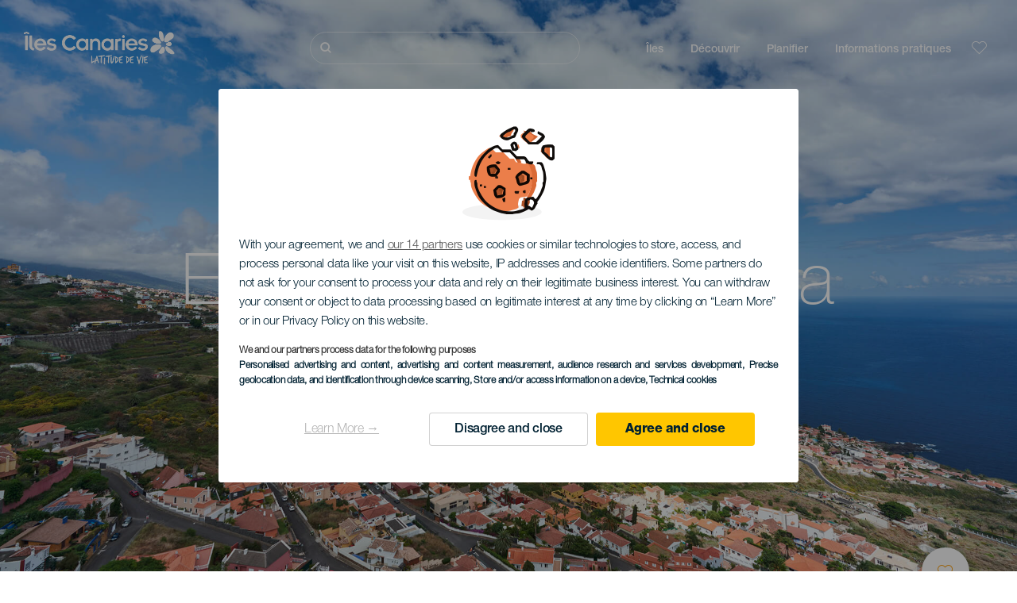

--- FILE ---
content_type: text/javascript
request_url: https://www.salutilescanaries.com/modules/custom/hic_footer/js/cookies_reset.js?t7u7c2
body_size: 270
content:
(function($, once) {
	Drupal.behaviors.hic_footer_reset_cookies = {
		attach: function attach(context, settings) {
			let resetCookiesSettings = settings.hic_footer.resetCookies;
			let resetCookiesDidomiSettings = settings.hic_footer.resetCookiesDidomi;
			if(typeof resetCookiesSettings != "undefined"){
				$(once('reset-cookies-link', resetCookiesSettings.selector, context)).click(function (event) {
			    if(typeof Drupal.eu_cookie_compliance != "undefined"){
				event.preventDefault();
				event.stopPropagation();
				Drupal.eu_cookie_compliance.createPopup(settings.eu_cookie_compliance.popup_html_info);
				Drupal.eu_cookie_compliance.initPopup();
				Drupal.attachBehaviors();
			    }
			  });
			}
			if(typeof resetCookiesDidomiSettings != "undefined"){
				$(once('reset-cookies-link-didomi', resetCookiesDidomiSettings.selector, context)).click(function (event) {
					event.preventDefault();
					event.stopPropagation();
					javascript:Didomi.preferences.show();
				});
			}
		}
	};
	$(document).on('eu_cookie_compliance_popup_open', function() {
		Drupal.behaviors.cookieComplianceShow.attach(document, drupalSettings);
		if(typeof Didomi != "undefined"){
			Didomi.preferences.show();
		}
	});
})(jQuery, once);


--- FILE ---
content_type: text/javascript
request_url: https://www.salutilescanaries.com/themes/custom/hic_front_theme/js/block/search-block-form.js?v=0.1
body_size: 769
content:
(function($, once) {
    Drupal.behaviors.mobileBlockSearch = {
        attach: function(context) {

            heightResultsContainer();
            fontSizerSR();

            function heightResultsContainer() {
                var filtersWrapperH = $('.filters-wrapper').innerHeight();
                if ($(window).innerWidth() >= 768) {
                    $('.content-wrapper').css({ 'min-height': filtersWrapperH });
                }
            }

            function fontSizerSR() {
                var wrapperPage = $('.hic-search-engine-search-form');
                var storiesContainer = $('.content-wrapper').innerWidth();
                var nuevoVW = stablishFontSizeSR(storiesContainer);
                if (($(window).innerWidth() > 767) && (wrapperPage.innerWidth() < 1500)) {
                    if (nuevoVW < 0.535) {
                        $('.content-wrapper').css('font-size', nuevoVW + 'vw');
                    } else {
                        $('.content-wrapper').css('font-size', '0.535vw');
                    }
                }
                if ($(window).innerWidth() <= 768) {
                    $('.content-wrapper').css('font-size', nuevoVW + 'vw');
                    $('.paginationList').css('font-size', nuevoVW + 'vw');
                    $('.pager-wrapper').find('.js-form-type-select').css('font-size', nuevoVW + 'vw');
                }
            }

            function stablishFontSizeSR(wContainer) {
                var wBrowser = $(window).innerWidth();
                var newVW = ((wContainer * 100) / wBrowser) / 100;
                return newVW;
            }
            var resizerTimer;
            $(window).on('resize', function(e) {
                clearTimeout(resizerTimer);
                resizerTimer = setTimeout(function() {
                    heightResultsContainer();
                    fontSizerSR();
                }, 100);
            });

            let button = $('.mobile-search-trigger');
            if (button){
                $(once('mobileSearchTrigger', button, context)).click(
                    function(event) {
                        let $this = $(this);
                        if ($this.is('.closed')) {
                            $this.removeClass('closed').addClass('opened');
                            $this.parent('.search-block').parent('.hic-search-engine-block-form').removeClass(
                                'mobile-closed').addClass('mobile-open');
                            $('#search-text').focus();
                            $('#block-hicheaderlogo').fadeOut(500);
                            $('#block-opener-menu').fadeOut(500);
                        } else {
                            closeSearchInput($this);
                        }
                    }
                );
            }

            $(once('customBehavior', document, context)).click(
                function(event) {
                    if (!button.is(event.target) && $('#search-text').get(0) != event.target &&
                        button.has(event.target).length === 0) {
                        closeSearchInput(button);
                    }
                }
            );
        }
    }

    function closeSearchInput(element) {
        element.removeClass('opened').addClass('closed');
        element.parent('.search-block').parent('.hic-search-engine-block-form').removeClass(
            'mobile-open').addClass('mobile-closed');
        $('#block-hicheaderlogo').fadeIn(1000);
        $('#block-opener-menu').fadeIn(1000);
    }
})(jQuery, once);
